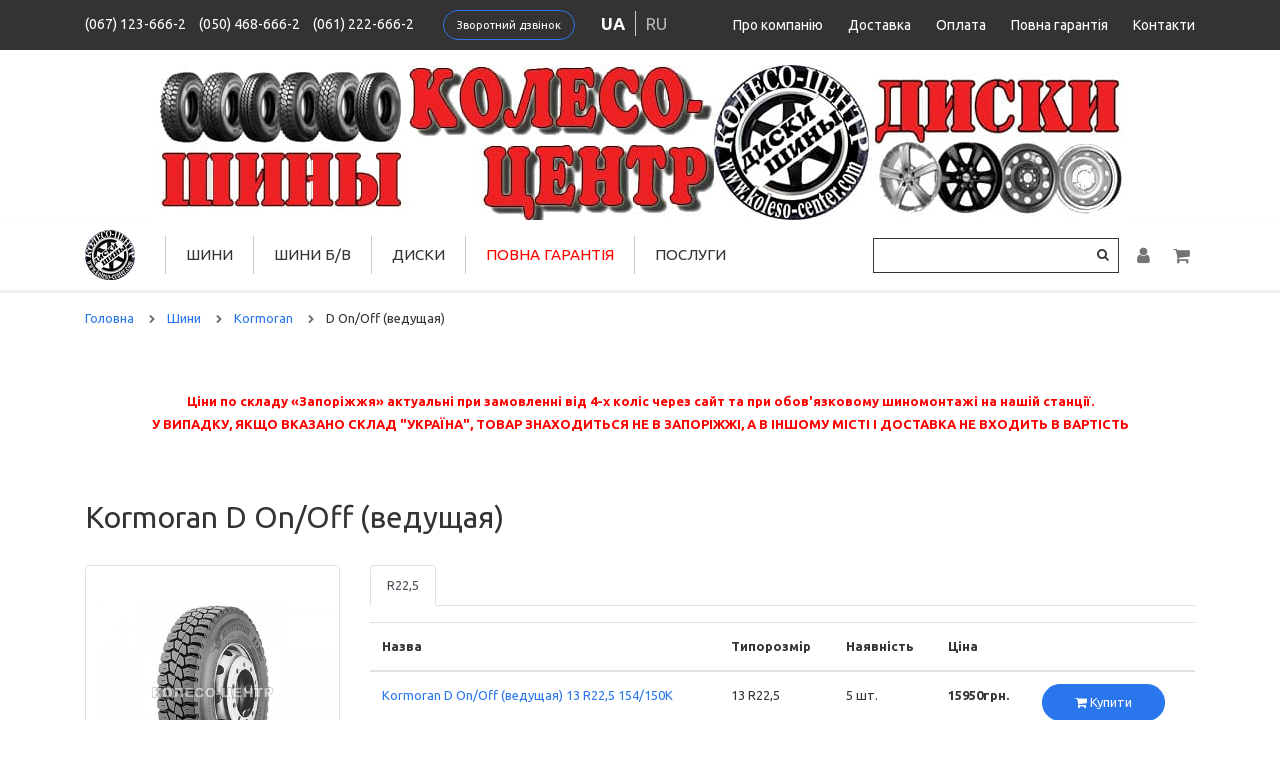

--- FILE ---
content_type: text/html; charset=utf-8
request_url: https://koleso-center.com/shini/kormoran/d-on-off-veduschaya/
body_size: 6689
content:
<!DOCTYPE html>
<html dir="ltr" lang="uk">
<head><meta name="yandex-verification" content="8b39554bc4b123e1" />
	<meta charset="UTF-8">
	<meta name="viewport" content="width=device-width, initial-scale=1">
	<title>Шини Kormoran D On/Off (ведущая) Колесо центр Запоріжжя</title>
	<base href="https://koleso-center.com/">
			<meta name="description" content="Купити шини Kormoran D On/Off (ведущая) у м. Запоріжжя з фірмовою гарантією від Колесо-центр. Кваліфікований підбір">
				<meta name="keywords" content="Купити шини Kormoran D On/Off (ведущая) у м.Запоріжжя, Купити Kormoran D On/Off (ведущая) у м.Запоріжжя, Шини Kormoran D On/Off (ведущая) ціна, Kormoran D On/Off (ведущая)">
		<meta http-equiv="X-UA-Compatible" content="IE=edge">

						<link rel="alternate" href="https://koleso-center.com/shini/kormoran/d-on-off-veduschaya/" hreflang="x-default" />
				<link rel="alternate" href="https://koleso-center.com/shini/kormoran/d-on-off-veduschaya/" hreflang="uk"  />
					<link rel="alternate" href="https://koleso-center.com/ru/shini/kormoran/d-on-off-veduschaya/" hreflang="ru"  />
	
	<link href="https://fonts.googleapis.com/css?family=Merriweather:300,300i,400,400i,700,700i,900,900i|Ubuntu:300,300i,400,400i,500,500i,700,700i&amp;subset=cyrillic" rel="stylesheet">

			<link href="https://koleso-center.com/shini/kormoran/d-on-off-veduschaya/" rel="canonical">
			<link href="https://koleso-center.com/image/catalog/favicon2.png" rel="icon">
				<link href="catalog/view/theme/koleso/stylesheet/fastorder.css" type="text/css" rel="stylesheet" media="screen">
			<link href="catalog/view/javascript/callback/callback.css" type="text/css" rel="stylesheet" media="screen">
		<link href="/catalog/view/theme/koleso/assets/css/font-awesome.min.css" rel="stylesheet">
    <link href="/catalog/view/theme/koleso/assets/css/styles.css?v=20230920-1629" rel="stylesheet">

	<script src="/catalog/view/theme/koleso/assets/js/jquery.min.js"></script>
    <script src="/catalog/view/theme/koleso/assets/js/tether.min.js"></script>
    <script src="/catalog/view/theme/koleso/assets/js/popper.min.js"></script>
    <script src="/catalog/view/theme/koleso/assets/js/bootstrap.min.js"></script>
		<script src="/catalog/view/theme/koleso/assets/js/scripts.js"></script>

			<!-- Google Tag Manager -->
<script>(function(w,d,s,l,i){w[l]=w[l]||[];w[l].push({'gtm.start':
new Date().getTime(),event:'gtm.js'});var f=d.getElementsByTagName(s)[0],
j=d.createElement(s),dl=l!='dataLayer'?'&l='+l:'';j.async=true;j.src=
'https://www.googletagmanager.com/gtm.js?id='+i+dl;f.parentNode.insertBefore(j,f);
})(window,document,'script','dataLayer','GTM-K79QG7Z');</script>
<!-- End Google Tag Manager -->	</head>
<body class="product-category-35_6040_8665">
<!-- Google Tag Manager (noscript) -->
<noscript><iframe src="https://www.googletagmanager.com/ns.html?id=GTM-K79QG7Z" height="0" width="0" style="display:none;visibility:hidden"></iframe></noscript>
<!-- End Google Tag Manager (noscript) -->
	<div class="s_site_wrapper">
		<div class="s_site_top">
			<header class="s_main_header">
				<div class="b_header_top">
					<div class="container clearfix">
													<div class="b_header_top_info">
																								<a class="top_phone_item" href="tel:0671236662">(067) 123-666-2</a> 
																<a class="top_phone_item" href="tel:0504686662">(050) 468-666-2</a> 
																<a class="top_phone_item" href="tel:0612226662">(061) 222-666-2</a> 
																	<a class="btn btn-sm btn-outline-primary mx-3" href="#!" data-toggle="modal" data-target="#feedback_modal">Зворотний дзвінок</a>

	<div id="feedback_modal" class="modal fade" tabindex="-1" aria-hidden="true">
		<div class="modal-dialog text-left">
			<div class="modal-content">
				<div class="modal-header">
					<div class="h4 modal-title">Замовити зворотний дзвінок</div>
					<button type="button" class="close" data-dismiss="modal">
						<span aria-hidden="true">&times;</span>
					</button>
				</div>
				<div class="modal-body">
					<form id="feedback_modal_form" action="" method="post">
						<div class="form-group">
							<label class="control-label" for="input-callback-name">Ваше ім'я <sup class="text-danger">*</sup></label>
							<input id="input-callback-name" class="form-control" type="text" name="callback_name" placeholder="Введіть своє ім'я" required>
						</div>
						<div class="form-group">
							<label class="control-label" for="input-callback-phone">Телефон <sup class="text-danger">*</sup></label>
							<input id="input-callback-phone" class="form-control" type="text" name="callback_phone" placeholder="Введіть номер телефону" value="+380" required>
						</div>
						<div class="form-group">
							<label class="control-label" for="input-callback-message">Коментар</label>
							<textarea id="input-callback-message" class="form-control" name="callback_message" rows="5" placeholder="Коментар"></textarea>
						</div>
						<div class="text-center">
							<button id="send_callback" class="btn btn-primary" type="submit">Відправити</button>
						</div>
					</form>
				</div>
			</div>
		</div>
	</div>

	<script>
	    $(function() {
	        $('#feedback_modal input[name=\'callback_phone\']').keyup(function() {
				this.value = this.value.replace(/[^0-9,\+]+$/, '');
			});
			
			$('#send_callback').on('click', function() {
	            $.ajax({
					url: 'index.php?route=module/callback/send',
					type: 'post',
					data: $('#feedback_modal_form').serialize(),
					dataType: 'json',
					success: function(json) {
						$('#feedback_modal .text-danger').remove();
						$('#feedback_modal .form-group').removeClass('has-error');
						
						if (json['error']) {
							for (i in json['error']) {
								var element = $('#input-callback-' + i.replace('_', '-'));

								if ($(element).parent().hasClass('form-group')) {
									$(element).after('<div class="text-danger">' + json['error'][i] + '</div>');
								} else {
									$(element).parent().after('<div class="text-danger">' + json['error'][i] + '</div>');
								}
							}
							$('.text-danger').parent().addClass('has-error');
						} else {
							$('#feedback_modal .alert').remove();
							$('#feedback_modal .modal-body').prepend('<div class="alert alert-success alert-dismissible fade show"><i class="fa fa-check-circle"></i> Дякуємо. Ваша заявка прийнята.<button type="button" class="close" data-dismiss="alert"><span aria-hidden="true">&times;</span></button></div>');
							$('#feedback_modal_form').trigger('reset');
						}
					},
					error: function(xhr, ajaxOptions, thrownError) {
						alert(thrownError + "\r\n" + xhr.statusText + "\r\n" + xhr.responseText);
					}
				});

				return false;
	        });
	    });
	</script>
								<div class="language_wrap"><div class="pull-left">
<form action="https://koleso-center.com/index.php?route=common/language/language" method="post" enctype="multipart/form-data" id="form-language">
  <div class="btn-group">
	<ul class="top_languages_link">
				<li>
		  <button class="btn btn-link btn-block language-select lang_active" type="button" name="ua">ua</button>
		</li>
				<li>
		  <button class="btn btn-link btn-block language-select " type="button" name="ru">ru</button>
		</li>
			</ul>
  </div>
  <input type="hidden" name="code" value="" />
  <input type="hidden" name="redirect" value="/index.php?route=product/category&path=35_6040_8665" />
</form>
</div>
</div>
							</div>
												<div class="b_header_nav">
							<ul class="b_header_menu">
								
																	<li>
										<a href="https://koleso-center.com/o-kompanii">Про компанію</a>
									</li>
																									<li>
										<a href="https://koleso-center.com/dostavka">Доставка</a>
									</li>
																									<li>
										<a href="https://koleso-center.com/oplata">Оплата</a>
									</li>
																									<li>
										<a href="https://koleso-center.com/warranty">Повна гарантія</a>
									</li>
																									<li>
										<a href="https://koleso-center.com/contacts">Контакти</a>
									</li>
															</ul>
						</div>
					</div>
				</div>
				<div class="headerimg_wrap" style="text-align: center; margin-top: 15px;"><div class="container"><a href="https://koleso-center.com/"><img class="img-fluid" src="/image/catalog/headimage.jpg" alt="колесо-центр"></a></div></div>
				<div class="b_header_bottom">
					<div class="container">
						<div class="b_header_bottom_inner">
							<div class="b_menu_link">
								<a id="menu_link" href="#!" data-popup-link="#popup_menu"><i class="fa fa-bars"></i></a>
							</div>
							<div class="b_logo">
								<a href="https://koleso-center.com/">
																			<img class="img-fluid" src="https://koleso-center.com/image/catalog/main-logo.png" title="Колесо-Центр" alt="Колесо-Центр">
																	</a>
							</div>
							<nav class="b_main_nav">
								<ul class="b_main_menu">
																			<li>
											<a href="https://koleso-center.com/shini/">Шини</a>
											<ul class="submenu">
												<li><a href="https://koleso-center.com/shini/">Підібрати шини</a></li>
																									<li>
														<a href="https://koleso-center.com/shiny-po-brendam">Шини за брендами</a>
													</li>
																																					<li>
														<a href="https://koleso-center.com/shiny-po-sezonam">Шини за сезонами</a>
													</li>
																																					<li>
														<a href="https://koleso-center.com/shini-legkovie/">Легкові шини</a>
													</li>
																																					<li>
														<a href="https://koleso-center.com/shini-gruzovie/">Вантажні шини</a>
													</li>
																																					<li>
														<a href="https://koleso-center.com/shiny-dlya-vnedorozhnikov/">Шини для позашляховиків</a>
													</li>
																																					<li>
														<a href="https://koleso-center.com/moto-kvadro/">Мото-квадро</a>
													</li>
																																					<li>
														<a href="https://koleso-center.com/usilennye-shiny">Посилені шини</a>
													</li>
																								
																									<li>
														<a href="https://koleso-center.com/73-shiny-dlya-drag-racing">Спортивні шини</a>
													</li>
																																																	<li>
														<a href="https://koleso-center.com/tablica-indeksov-nagruzki-i-skorosti">Таблиця індексів навантаження та швидкості</a>
													</li>
																							</ul>
										</li>
																												<li>
											<a href="https://koleso-center.com/tires-by">Шини Б/В</a>
										</li>
																												<li>
											<a href="https://koleso-center.com/diski/">Диски</a>
											<ul class="submenu">
												<li><a href="https://koleso-center.com/diski/">Підібрати диски</a></li>
																									<li>
														<a href="https://koleso-center.com/diski-po-brendam">Диски за брендами</a>
													</li>
																																					<li>
														<a href="https://koleso-center.com/diski-legkosplavnie/">Легкосплавні Диски</a>
													</li>
																																					<li>
														<a href="https://koleso-center.com/diski-stalnie/">Сталеві Диски</a>
													</li>
																																					<li>
														<a href="https://koleso-center.com/b-u-diski">Б/В Диски</a>
													</li>
																																																	<li>
														<a href="https://koleso-center.com/prostavki">Проставки</a>
													</li>
																																			</ul>
										</li>
																												<li>
											<a href="https://koleso-center.com/warranty" style="color: red;">Повна гарантія</a>
										</li>
																												<li>
											<a href="https://koleso-center.com/services">Послуги</a>
											<ul class="submenu">
												<li><a href="https://koleso-center.com/shinomontazh">Шиномонтаж</a></li>
												<li><a href="https://koleso-center.com/mob-shinomontaj">Мобільний шиномонтаж</a></li>
												<li><a href="https://koleso-center.com/ship">Ошиповка шин</a></li>
												<li><a href="https://koleso-center.com/remont-ld">Ремонт литих дисків</a></li>
																									<li>
														<a href="https://koleso-center.com/remont-legkosplavnykh-diskov">Ремонт легкосплавних дисків</a>
													</li>
																																					<li>
														<a href="https://koleso-center.com/remont-moto-diskov">Ремонт мото дисків</a>
													</li>
																																					<li>
														<a href="https://koleso-center.com/dinamicheskaya-balansirovka-moto-koles">Динамічне балансування мото коліс</a>
													</li>
																																					<li><a href="https://koleso-center.com/prostavki">Проставки</a></li>
																																					<li><a href="https://koleso-center.com/montaj-shin-nizkogo-profil">Монтаж шин низького профілю</a></li>
																																					<li><a href="https://koleso-center.com/slogniy-remont-shin">Складний ремонт шин</a></li>
																																																	<li><a href="https://koleso-center.com/75-polirovka-diskov">Полірування дисків</a></li>
																																																													<li><a href="https://koleso-center.com/11-obmen-diskov">Обмін шин та дисків</a></li>
																																					<li><a href="https://koleso-center.com/poroshkovaya-pokraska-diskov">Порошкове Фарбування Дисків</a></li>
																							</ul>
										</li>
																		
									
								</ul>
							</nav>
							<div class="b_header_actions">
								<div class="b_header_search_link">
									
		<form action="/search/" method="get">
			<input class="b_search_field" type="text" name="search" value="" placeholder="Поиск" autocomplete="off">
			<button class="b_search_button" type="submit">
				<i class="fa fa-search"></i>
			</button>
		</form>
								</div>
								<div class="b_header_auth_link">
									<a id="auth_link" href="https://koleso-center.com/my-account/"><i class="fa fa-user"></i></a>
								</div>
								<div class="b_header_cart_link">
									<a id="cart_link" href="#!" data-popup-link="#popup_cart">
										<span id="cart_counter" class="d-none"></span>
										<i class="fa fa-shopping-cart"></i>
									</a>
								</div>
							</div>
						</div>
					</div>
				</div>
			</header>

			<div id="popup_menu" class="b_popup" data-dir="left" data-title="Меню">
				<nav class="b_mobile_nav">
					<ul class="b_mobile_menu">
						<li>
							<a href="https://koleso-center.com/">Головна</a>
						</li>
													<li><a href="https://koleso-center.com/shini/">Шини</a></li>
																			<li>
								<a href="https://koleso-center.com/tires-by">Шини Б/В</a>
							</li>
																			<li><a href="https://koleso-center.com/diski/">Диски</a></li>
																			<li><a href="https://koleso-center.com/shinnyj-kalkulyator">Шинний калькулятор</a></li>
																			<li><a href="https://koleso-center.com/services">Послуги</a></li>
																			<li>
								<a href="https://koleso-center.com/o-kompanii">Про компанію</a>
							</li>
																			<li>
								<a href="https://koleso-center.com/dostavka">Доставка</a>
							</li>
																			<li>
								<a href="https://koleso-center.com/warranty" style="color: red;">Повна гарантія</a>
							</li>
												<li>
							<a href="https://koleso-center.com/contact-us/">Контакти</a>
						</li>
					</ul>
				</nav>
			</div>
			
			<div id="popup_cart" class="b_popup" data-dir="right" data-title="Кошик">
	<div id="cart" class="b_short_cart">
					<span id="cart-total2-outer" class="d-none">
				<sup> (<span id="cart-total2" class="cart-total2" data-total="0">0</span>)
				</sup>
			</span>
				
		<ul id="cart_content">
							<li>
					<p class="text-center">У кошику порожньо!</p>
				</li>
					</ul>
	</div>
</div>			
<div id="page" class="py-3">
	<div class="container">
		<ul class="breadcrumb" itemscope itemtype="https://schema.org/BreadcrumbList">
	        	            					<li itemscope itemprop="itemListElement" itemtype="https://schema.org/ListItem">
	                    <a href="https://koleso-center.com/" itemprop="item"><span itemprop="name">Головна</span></a>
						<meta itemprop="position" content="1" />
	                    <i class="fa fa-chevron-right"></i>
					</li>	
	            	        	            					<li itemscope itemprop="itemListElement" itemtype="https://schema.org/ListItem">
	                    <a href="https://koleso-center.com/shini/" itemprop="item"><span itemprop="name">Шини</span></a>
						<meta itemprop="position" content="2" />
	                    <i class="fa fa-chevron-right"></i>
					</li>	
	            	        	            					<li itemscope itemprop="itemListElement" itemtype="https://schema.org/ListItem">
	                    <a href="https://koleso-center.com/shini/kormoran/" itemprop="item"><span itemprop="name">Kormoran</span></a>
						<meta itemprop="position" content="3" />
	                    <i class="fa fa-chevron-right"></i>
					</li>	
	            	        	            					<li>
	                    <span>D On/Off (ведущая)</span>
					</li>	
	            	        	    </ul>

		<div id="alert_wrap"></div>

		<div class="row">
			
													<div id="content" class="col-sm-12">
				<div class="b_html_module">
		<div class="b_html_module_body"><div style="text-align: center;"><span style="color: rgb(255, 0, 0); font-weight: bold;">Ціни по складу «Запоріжжя» актуальні при замовленні від 4-х коліс через сайт та при обов'язковому шиномонтажі на нашій станції.</span></div>
<div style="text-align: center;"><div style="text-align: center;"><span style="color: rgb(255, 0, 0); font-weight: bold;">У ВИПАДКУ, ЯКЩО ВКАЗАНО СКЛАД "УКРАЇНА", ТОВАР ЗНАХОДИТЬСЯ НЕ В ЗАПОРІЖЖІ, А В ІНШОМУ МІСТІ І ДОСТАВКА НЕ ВХОДИТЬ В ВАРТІСТЬ</span></div><br></div></div>
</div>
				
									<h1>Kormoran D On/Off (ведущая)</h1>
					<div class="row">
						<div class="col-lg-3">
							<div class="row">
								<div class="col-sm-6 col-lg-12 mb-4">
						  			<img class="img-thumbnail subcategory_thumb" src="https://koleso-center.com/image/cache/catalog/data/products/1000006172-800x800.jpg" alt="D On/Off (ведущая)" title="D On/Off (ведущая)">
						  		</div>
					  		</div>
					  	</div>
					  	<div class="col-lg-9 subcategory_conteiner">
														<ul class="nav nav-tabs" role="tablist">
							  								  		<li class="nav-item">
							  			<a class="nav-link active" href="#size_22_5" data-toggle="tab" aria-controls="size_22_5">R22,5</a>
							  		</li>
							  									  								</ul>
							<div class="tab-content">
							  								  		<div id="size_22_5" class="tab-pane fade show active">
							  			<div class="table-responsive mt-3">
									  		<table class="table table_size_model">
									  			<thead>
										  			<tr>
										  				<th>Назва</th>
										  				<th>Типорозмір</th>
										  				<th>Наявність</th>
										  				<th>Ціна</th>
										  				<th>&nbsp;</th>
										  			</tr>
									  			</thead>
									  			<tbody>
																											<tr>
														  	<td class="name_cell" style="min-width:200px;">
														  		<a class="link" href="https://koleso-center.com/shini/kormoran/d-on-off-veduschaya/kormoran-d-on-off-veduschaya-13-r22-5-154-150k">Kormoran D On/Off (ведущая) 13 R22,5 154/150K</a>
														  	</td>
														  	<td>
														  		<span class="typesize">13 R22,5</span>
														  	</td>
															<td>
																5 шт.
															</td>
															<td>
																<b>15950грн.</b>
															</td>
														  	<td class="buy_cell">
																<div class="buttonBuy_wrap">
																	<input type="hidden" name="product_id" value="34989">
																	<input type="hidden" name="quantity" value="4">
																																																						<input style="display:none;" type="radio" name="option[34989]" value="34989" checked="checked">
																																																		  		<button type="button" class="btn btn-primary button-cart"><i class="fa fa-shopping-cart"></i> Купити</button>
																</div>
														  	</td>
														</tr>
																									</tbody>
									  		</table>
								  		</div>
								  	</div>
								  								  								</div>
					  	</div>
					</div>
				
							</div>

					</div>
	</div>
</div>	

		</div> 		<div class="s_site_bottom">
			<footer class="s_main_footer">
				<div class="container">
					<div class="b_footer">
						<div class="row">
							<div class="col-lg-5">
								<div class="b_footer_info" itemscope itemtype="http://schema.org/Organization">
									<span itemprop="name" content="Колесо-Центр"></span>
									<div itemprop="address" itemscope itemtype="http://schema.org/PostalAddress">
										<span itemprop="postalCode" content="69001"></span> <span itemprop="addressLocality" content="Запоріжжя, Україна"></span><span itemprop="streetAddress" content=" вул. Космічна, 11-а"></span>
									</div>
									<div class="b_footer_logo">
										<a href="https://koleso-center.com/">
																							<img class="img-fluid" src="https://koleso-center.com/image/catalog/main-logo.png" title="Колесо-Центр" alt="Колесо-Центр">
																					</a>
									</div>
																			<div class="b_footer_address">м. Запоріжжя
вул. Космічна, 11-а</div>
																																																	<a class="b_footer_phone" itemprop="telephone" href="tel:0671236662">(067) 123-666-2</a>
																					<a class="b_footer_phone" itemprop="telephone" href="tel:0504686662">(050) 468-666-2</a>
																					<a class="b_footer_phone" itemprop="telephone" href="tel:0612226662">(061) 222-666-2</a>
																																						<div class="b_footer_powered">Колесо-Центр &copy; 2026</div>
																										</div>
								<div class="social">
								  <noindex><a href="https://www.facebook.com/kolesocenterzp" target="_blank" rel="nofollow"><i class="fa fa-facebook"></i></a></noindex>
								  <noindex><a href="https://www.instagram.com/koleso_center" target="_blank" rel="nofollow"><i class="fa fa-instagram"></i></a></noindex>
								</div>
							</div>
							<div class="col-lg-7">
								<div class="b_footer_navigation">
									<div class="row">
										<div class="col-sm-4">
											<nav class="b_footer_nav">
										        <div class="b_footer_nav_title">Каталог</div>
										        <ul class="b_footer_menu">
										          															<li>
															<a href="https://koleso-center.com/shini/">Шини</a>
														</li>
																																								<li>
															<a href="https://koleso-center.com/tires-by">Шини Б/В</a>
														</li>
																																								<li>
															<a href="https://koleso-center.com/diski/">Диски</a>
														</li>
																																								<li>
															<a href="https://koleso-center.com/services">Послуги</a>
														</li>
																							        </ul>
									      	</nav>
								      	</div>
										<div class="col-sm-4">
											<nav class="b_footer_nav">
										        <div class="b_footer_nav_title">Про нас</div>
										        <ul class="b_footer_menu">
										          															<li>
															<a href="https://koleso-center.com/o-kompanii">Про компанію</a>
														</li>
																							          															<li>
															<a href="https://koleso-center.com/contacts">Контакти</a>
														</li>
																							        </ul>
									      	</nav>
									    </div>
										<div class="col-sm-4">
										    <nav class="b_footer_nav">
										        <div class="b_footer_nav_title">Допомога</div>
										        <ul class="b_footer_menu">
																											<li>
															<a href="https://koleso-center.com/shinnyj-kalkulyator">Шинний калькулятор</a>
														</li>
																							          															<li>
															<a href="https://koleso-center.com/dostavka">Доставка</a>
														</li>
																							          															<li>
															<a href="https://koleso-center.com/oplata">Оплата</a>
														</li>
																																								<li>
															<a href="https://koleso-center.com/vozvrat-tovara">Умови повернення</a>
														</li>
																										
										        </ul>
									      	</nav>
									    </div>
							      	</div>
							    </div>
								
						    </div>
						</div>
					</div>
				</div>
			</footer>
		</div>
	</div> 
	<div class="preload_wrap">
		<img src="/catalog/view/theme/koleso/assets/images/loader.svg" alt="loader">
	</div>

    <script>
      function showForm(data){
        $.ajax({
          url: 'index.php?route=product/fastorder/getForm',
          type: 'post',
          data: {product_name: data['product_name'], product_model: data['product_model'], price: data['price'], product_id: data['product_id'], option: data['option'], quantity: data['quantity'], form_id: data['form_id']},

          beforeSend: function() {
          },
          complete: function() {
          },
          success: function(result) {
            $('#'+data['form_id']).html(result);
          },
          error: function(xhr, ajaxOptions, thrownError) {
            alert(thrownError + "\r\n" + xhr.statusText + "\r\n" + xhr.responseText);
          }
        });
    };
    </script>
			
</body>
</html>